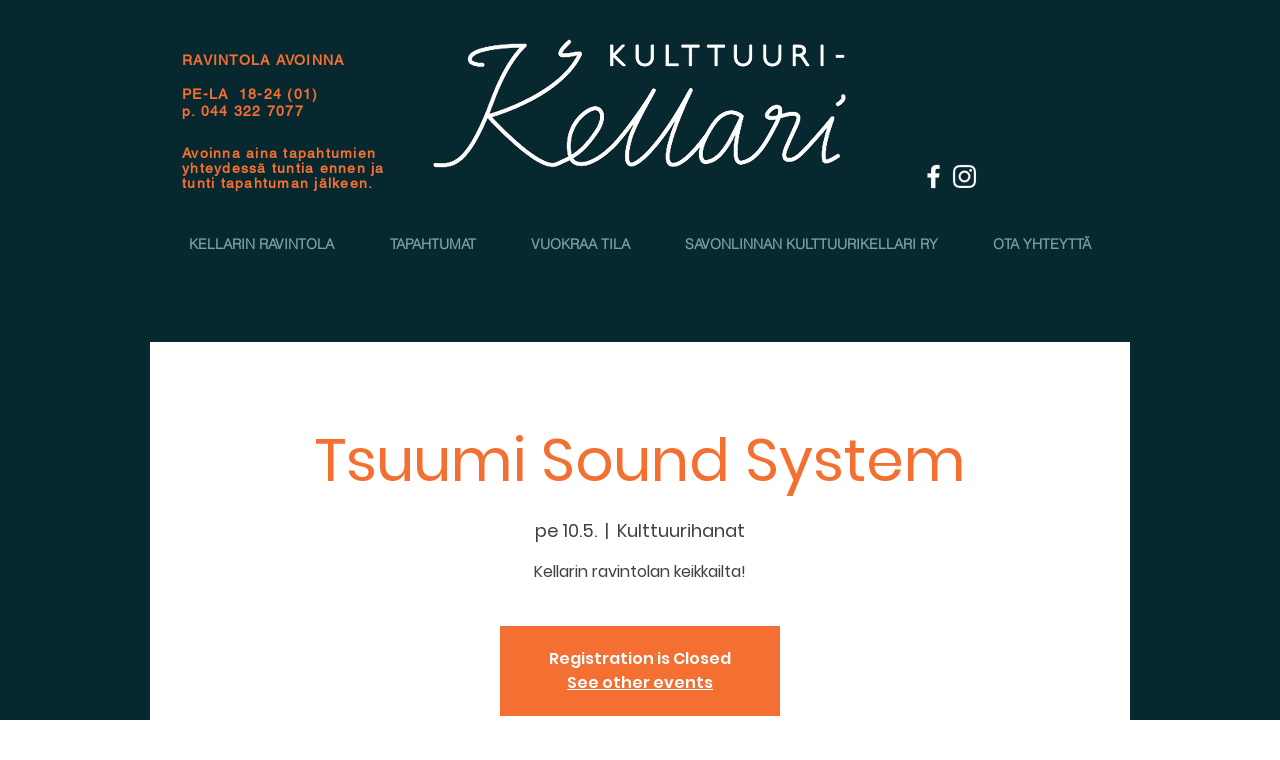

--- FILE ---
content_type: text/html; charset=utf-8
request_url: https://accounts.google.com/o/oauth2/postmessageRelay?parent=https%3A%2F%2Fstatic.parastorage.com&jsh=m%3B%2F_%2Fscs%2Fabc-static%2F_%2Fjs%2Fk%3Dgapi.lb.en.OE6tiwO4KJo.O%2Fd%3D1%2Frs%3DAHpOoo_Itz6IAL6GO-n8kgAepm47TBsg1Q%2Fm%3D__features__
body_size: 161
content:
<!DOCTYPE html><html><head><title></title><meta http-equiv="content-type" content="text/html; charset=utf-8"><meta http-equiv="X-UA-Compatible" content="IE=edge"><meta name="viewport" content="width=device-width, initial-scale=1, minimum-scale=1, maximum-scale=1, user-scalable=0"><script src='https://ssl.gstatic.com/accounts/o/2580342461-postmessagerelay.js' nonce="jOMIHAMCpiotGOlMc4B_qg"></script></head><body><script type="text/javascript" src="https://apis.google.com/js/rpc:shindig_random.js?onload=init" nonce="jOMIHAMCpiotGOlMc4B_qg"></script></body></html>